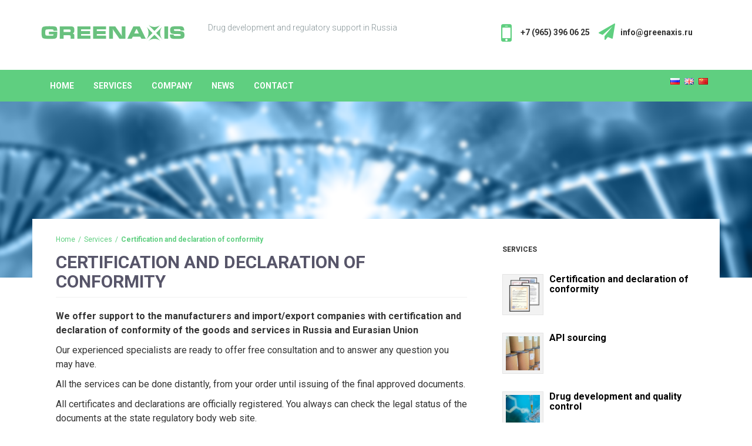

--- FILE ---
content_type: text/html; charset=UTF-8
request_url: http://greenaxis.ru/en/greenaxis_services/certification/
body_size: 24003
content:

<!DOCTYPE html>
<html lang="en-US" >
<head>
	<meta charset="UTF-8">
	<meta name="viewport" content="width=device-width, initial-scale=1">
	<link rel="shortcut icon" href="http://greenaxis.ru/wp-content/themes/greenaxis/theme/img/favicon.png" />
	<title>
		Certification and declaration of conformity  |  Greenaxis	</title>

	<link rel='dns-prefetch' href='//maps.googleapis.com' />
<link rel='dns-prefetch' href='//ajax.googleapis.com' />
<link rel='dns-prefetch' href='//s.w.org' />
		<script type="text/javascript">
			window._wpemojiSettings = {"baseUrl":"https:\/\/s.w.org\/images\/core\/emoji\/13.0.1\/72x72\/","ext":".png","svgUrl":"https:\/\/s.w.org\/images\/core\/emoji\/13.0.1\/svg\/","svgExt":".svg","source":{"concatemoji":"http:\/\/greenaxis.ru\/wp-includes\/js\/wp-emoji-release.min.js?ver=5.6.16"}};
			!function(e,a,t){var n,r,o,i=a.createElement("canvas"),p=i.getContext&&i.getContext("2d");function s(e,t){var a=String.fromCharCode;p.clearRect(0,0,i.width,i.height),p.fillText(a.apply(this,e),0,0);e=i.toDataURL();return p.clearRect(0,0,i.width,i.height),p.fillText(a.apply(this,t),0,0),e===i.toDataURL()}function c(e){var t=a.createElement("script");t.src=e,t.defer=t.type="text/javascript",a.getElementsByTagName("head")[0].appendChild(t)}for(o=Array("flag","emoji"),t.supports={everything:!0,everythingExceptFlag:!0},r=0;r<o.length;r++)t.supports[o[r]]=function(e){if(!p||!p.fillText)return!1;switch(p.textBaseline="top",p.font="600 32px Arial",e){case"flag":return s([127987,65039,8205,9895,65039],[127987,65039,8203,9895,65039])?!1:!s([55356,56826,55356,56819],[55356,56826,8203,55356,56819])&&!s([55356,57332,56128,56423,56128,56418,56128,56421,56128,56430,56128,56423,56128,56447],[55356,57332,8203,56128,56423,8203,56128,56418,8203,56128,56421,8203,56128,56430,8203,56128,56423,8203,56128,56447]);case"emoji":return!s([55357,56424,8205,55356,57212],[55357,56424,8203,55356,57212])}return!1}(o[r]),t.supports.everything=t.supports.everything&&t.supports[o[r]],"flag"!==o[r]&&(t.supports.everythingExceptFlag=t.supports.everythingExceptFlag&&t.supports[o[r]]);t.supports.everythingExceptFlag=t.supports.everythingExceptFlag&&!t.supports.flag,t.DOMReady=!1,t.readyCallback=function(){t.DOMReady=!0},t.supports.everything||(n=function(){t.readyCallback()},a.addEventListener?(a.addEventListener("DOMContentLoaded",n,!1),e.addEventListener("load",n,!1)):(e.attachEvent("onload",n),a.attachEvent("onreadystatechange",function(){"complete"===a.readyState&&t.readyCallback()})),(n=t.source||{}).concatemoji?c(n.concatemoji):n.wpemoji&&n.twemoji&&(c(n.twemoji),c(n.wpemoji)))}(window,document,window._wpemojiSettings);
		</script>
		<style type="text/css">
img.wp-smiley,
img.emoji {
	display: inline !important;
	border: none !important;
	box-shadow: none !important;
	height: 1em !important;
	width: 1em !important;
	margin: 0 .07em !important;
	vertical-align: -0.1em !important;
	background: none !important;
	padding: 0 !important;
}
</style>
	<link rel='stylesheet' id='wp-block-library-css'  href='http://greenaxis.ru/wp-includes/css/dist/block-library/style.min.css?ver=5.6.16' type='text/css' media='all' />
<link rel='stylesheet' id='contact-form-7-css'  href='http://greenaxis.ru/wp-content/plugins/contact-form-7/includes/css/styles.css?ver=5.3.2' type='text/css' media='all' />
<link rel='stylesheet' id='bootstrap-css'  href='http://greenaxis.ru/wp-content/themes/greenaxis/theme/css/bootstrap.css?ver=5.6.16' type='text/css' media='all' />
<link rel='stylesheet' id='styles-css'  href='http://greenaxis.ru/wp-content/themes/greenaxis/style.css?ver=5.6.16' type='text/css' media='all' />
<link rel='stylesheet' id='fontawesome-css'  href='http://greenaxis.ru/wp-content/themes/greenaxis/theme/css/font-awesome.min.css?ver=5.6.16' type='text/css' media='all' />
<script type='text/javascript' src='https://ajax.googleapis.com/ajax/libs/jquery/3.1.1/jquery.min.js?ver=5.6.16' id='jquery-js'></script>
<script type='text/javascript' src='https://maps.googleapis.com/maps/api/js?key=AIzaSyDauICAezAlrrkjznZVIS2ooO1jQAyJRXo&#038;sensor=false&#038;ver=5.6.16' id='gmap-js'></script>
<script type='text/javascript' src='http://greenaxis.ru/wp-content/themes/greenaxis/theme/js/jquery.backstretch.min.js?ver=5.6.16' id='backstrech-js'></script>
<link rel="https://api.w.org/" href="http://greenaxis.ru/en/wp-json/" /><link rel="canonical" href="http://greenaxis.ru/en/greenaxis_services/certification/" />
<link rel='shortlink' href='http://greenaxis.ru/en/?p=183' />
<link rel="alternate" type="application/json+oembed" href="http://greenaxis.ru/en/wp-json/oembed/1.0/embed?url=http%3A%2F%2Fgreenaxis.ru%2Fen%2Fgreenaxis_services%2Fcertification%2F" />
<link rel="alternate" type="text/xml+oembed" href="http://greenaxis.ru/en/wp-json/oembed/1.0/embed?url=http%3A%2F%2Fgreenaxis.ru%2Fen%2Fgreenaxis_services%2Fcertification%2F&#038;format=xml" />
<style type="text/css">
.qtranxs_flag_ru {background-image: url(http://greenaxis.ru/wp-content/plugins/qtranslate-x/flags/ru.png); background-repeat: no-repeat;}
.qtranxs_flag_en {background-image: url(http://greenaxis.ru/wp-content/plugins/qtranslate-x/flags/gb.png); background-repeat: no-repeat;}
.qtranxs_flag_zh {background-image: url(http://greenaxis.ru/wp-content/plugins/qtranslate-x/flags/cn.png); background-repeat: no-repeat;}
</style>
<link hreflang="ru" href="http://greenaxis.ru/ru/greenaxis_services/certification/" rel="alternate" />
<link hreflang="en" href="http://greenaxis.ru/en/greenaxis_services/certification/" rel="alternate" />
<link hreflang="zh" href="http://greenaxis.ru/zh/greenaxis_services/certification/" rel="alternate" />
<link hreflang="x-default" href="http://greenaxis.ru/greenaxis_services/certification/" rel="alternate" />
<meta name="generator" content="qTranslate-X 3.4.6.8" />
</head>

<body class="greenaxis_services-template-default single single-greenaxis_services postid-183">


<script>
	jQuery(document).ready(function($){
		$("section.slider").backstretch("http://greenaxis.ru/wp-content/uploads/2016/11/1.png");
	});
</script>

	
	<header>

		<!-- HEADER SECTION START -->
		<section class="header">
			<div class="container">

				<div class="row">

					<div id="logo" class="col-xs-12 col-sm-12 col-md-6 col-lg-7">
						<div class="row">
							<div class="col-xs-12 col-sm-12 col-md-5 col-lg-5">
								<a href="http://greenaxis.ru/en/">
									<img class="img-responsive" src="http://greenaxis.ru/wp-content/themes/greenaxis/theme/img/logo.svg"  />
								</a>
							</div>
							<div class="col-xs-12 col-sm-12 col-md-7 col-lg-7">
								<p class="description">Drug development and regulatory support in Russia<p>
							</div>
						</div>
					</div>

					<div id="contacts" class="col-xs-12 col-sm-12 col-md-6 col-lg-5">
						<ul>
							<li>
								<div class="row">
									<div class="col-xs-2 col-sm-2 col-md-2 col-lg-2">
										<i class="fa fa-mobile fa-3x"></i>
									</div>
									<div class="col-xs-10 col-sm-10 col-md-10 col-lg-10">
										<span class="value">+7 (965) 396 06 25</span>
									</div>
								</div>
							</li>
							<li>
								<div class="row">
									<div class="col-xs-2 col-sm-2 col-md-2 col-lg-2">
										<i class="fa fa-send fa-2x"></i>
									</div>
									<div class="col-xs-10 col-sm-10 col-md-10 col-lg-10">
										<span class="value">info@greenaxis.ru</span>
									</div>
								</div>	
							</li>
						</ul>
					</div>

				</div>

			</div>
		</section>
		<!-- HEADER SECTION END -->

		<!-- MENU SECTION START -->
		<section class="menu">
			<div class="container">

				<div class="row">
					<div id="menu" class="col-xs-12 col-sm-10 col-md-10 col-lg-10">
						<nav id="top-menu" class="top-menu "><ul id="menu-top-menu" class="menu"><li id="menu-item-34" class="menu-item menu-item-type-post_type menu-item-object-page menu-item-home menu-item-34"><a href="http://greenaxis.ru/en/">Home</a></li>
<li id="menu-item-37" class="menu-item menu-item-type-post_type menu-item-object-page menu-item-37"><a href="http://greenaxis.ru/en/services/">Services</a></li>
<li id="menu-item-36" class="menu-item menu-item-type-post_type menu-item-object-page menu-item-36"><a href="http://greenaxis.ru/en/company/">Company</a></li>
<li id="menu-item-42" class="menu-item menu-item-type-post_type menu-item-object-page menu-item-42"><a href="http://greenaxis.ru/en/news/">News</a></li>
<li id="menu-item-35" class="menu-item menu-item-type-post_type menu-item-object-page menu-item-35"><a href="http://greenaxis.ru/en/contact/">Contact</a></li>
</ul></nav>		
					</div>
					<div id="languages" class="col-xs-12 col-sm-2 col-md-2 col-lg-2">
						
<ul class="language-chooser language-chooser-image qtranxs_language_chooser" id="qtranslate-chooser">
<li class="lang-ru"><a href="http://greenaxis.ru/ru/greenaxis_services/certification/" hreflang="ru" title="Русский (ru)" class="qtranxs_image qtranxs_image_ru"><img src="http://greenaxis.ru/wp-content/plugins/qtranslate-x/flags/ru.png" alt="Русский (ru)" /><span style="display:none">Русский</span></a></li>
<li class="lang-en active"><a href="http://greenaxis.ru/en/greenaxis_services/certification/" hreflang="en" title="English (en)" class="qtranxs_image qtranxs_image_en"><img src="http://greenaxis.ru/wp-content/plugins/qtranslate-x/flags/gb.png" alt="English (en)" /><span style="display:none">English</span></a></li>
<li class="lang-zh"><a href="http://greenaxis.ru/zh/greenaxis_services/certification/" hreflang="zh" title="中文 (zh)" class="qtranxs_image qtranxs_image_zh"><img src="http://greenaxis.ru/wp-content/plugins/qtranslate-x/flags/cn.png" alt="中文 (zh)" /><span style="display:none">中文</span></a></li>
</ul><div class="qtranxs_widget_end"></div>
					</div>
				</div>

			</div>
		</section>
		<!-- MENU SECTION END -->

		<!-- SLIDER SECTION START -->
		<section class="slider">
			<div class="container">
				<!--
				<div class="row">
					<section id="main-heading" class="col-xs-12 col-lg-12" style="padding:0;">
						<div id="page-title"><h1></h1></div>
						<div id="page-breadcrumbs"></div>
					</section>
				</div>
				-->
			</div>
		</section>
		<!-- SLIDER SECTION END -->

	</header>



	<div class="container main">
		<div class="row">

		<main id="main" class="col-xs-12 col-sm-12 col-md-8 col-lg-8" role="main">
		
<article id="post-183" class="post-183 greenaxis_services type-greenaxis_services status-publish has-post-thumbnail hentry">

	<div class="heading">
	<div id="page-breadcrumbs"><ul id="breadcrumbs" class="breadcrumbs"><li class="item-home"><a class="bread-link bread-home" href="http://greenaxis.ru/en" title="Home">Home</a></li><li class="separator separator-home"> / </li><li class="item-cat item-custom-post-type-greenaxis_services"><a class="bread-cat bread-custom-post-type-greenaxis_services" href="http://greenaxis.ru/en/greenaxis_services/" title="Services">Services</a></li><li class="separator"> / </li><li class="item-current item-183"><strong class="bread-current bread-183" title="Certification and declaration of conformity">Certification and declaration of conformity</strong></li></ul></div>
	<h2 class="entry-title">Certification and declaration of conformity</h2>	</div>
	
	<p><strong>We offer support to the manufacturers and import/export companies with certification and declaration of conformity of the goods and services in Russia and Eurasian Union</strong></p>
<p>Our experienced specialists are ready to offer free consultation and to answer any question you may have.</p>
<p>All the services can be done distantly, from your order until issuing of the final approved documents.</p>
<p>All certificates and declarations are officially registered. You always can check the legal status of the documents at the state regulatory body web site.</p>
<p>We established close cooperation with the accredited certification organs and laboratories which enables us to perform these services at the shortest timelines and attractive price.</p>
<div class="node node37 widget widget-imagedtext"></div>
<div class="node node40 widget widget-imagedtext">
<div class="wrapper1">
<div class="wrapper2">
<div class="tbl middle"></div>
<div>
<hr />
<p><strong>We can offer prompt issue of:</strong></p>
</div>
<ul>
<li>Certificate/declaration of conformity for Eurasian Union</li>
<li>Certificate of conformity GOST R</li>
<li>State registration certificate</li>
<li>Technical file</li>
<li>Explosion proof certificate</li>
<li>Certificate of confomity ISO 9001, ISO 14001, ISO22000, OHSAS 18001 and others</li>
<li>Other conformity documents on request</li>
</ul>
<div>Questions? We are glad to answer!</div>
<div> <div role="form" class="wpcf7" id="wpcf7-f68-p183-o1" lang="ru-RU" dir="ltr">
<div class="screen-reader-response"><p role="status" aria-live="polite" aria-atomic="true"></p> <ul></ul></div>
<form action="/en/greenaxis_services/certification/#wpcf7-f68-p183-o1" method="post" class="wpcf7-form init" novalidate="novalidate" data-status="init">
<div style="display: none;">
<input type="hidden" name="_wpcf7" value="68" />
<input type="hidden" name="_wpcf7_version" value="5.3.2" />
<input type="hidden" name="_wpcf7_locale" value="ru_RU" />
<input type="hidden" name="_wpcf7_unit_tag" value="wpcf7-f68-p183-o1" />
<input type="hidden" name="_wpcf7_container_post" value="183" />
<input type="hidden" name="_wpcf7_posted_data_hash" value="" />
</div>
<p><label> Ваше имя <span style="color:red">*</span><br />
    <span class="wpcf7-form-control-wrap your-name"><input type="text" name="your-name" value="" size="40" class="wpcf7-form-control wpcf7-text wpcf7-validates-as-required" aria-required="true" aria-invalid="false" /></span> </label></p>
<p><label> Ваш e-mail <span style="color:red">*</span><br />
    <span class="wpcf7-form-control-wrap your-email"><input type="email" name="your-email" value="" size="40" class="wpcf7-form-control wpcf7-text wpcf7-email wpcf7-validates-as-required wpcf7-validates-as-email" aria-required="true" aria-invalid="false" /></span> </label></p>
<p><label> Тема<br />
    <span class="wpcf7-form-control-wrap your-subject"><input type="text" name="your-subject" value="" size="40" class="wpcf7-form-control wpcf7-text" aria-invalid="false" /></span> </label></p>
<p><label> Сообщение<br />
    <span class="wpcf7-form-control-wrap your-message"><textarea name="your-message" cols="40" rows="10" class="wpcf7-form-control wpcf7-textarea" aria-invalid="false"></textarea></span> </label></p>
<p><input type="submit" value="Отправить" class="wpcf7-form-control wpcf7-submit" /></p>
<div class="wpcf7-response-output" aria-hidden="true"></div></form></div></div>
<div>Certification department: cert@greenaxis.ru</div>
<div></div>
</div>
</div>
</div>
	

</article>

		</main><!-- .site-main -->

		<aside id="sidebar" class="col-xs-12 col-sm-12 col-md-4 col-lg-4">
			
        		
		
			<div class="title">Services</div>				<section class="widget-services">
					<ul>
					
											
                        <li class="row"> 
                            
                            
                            <div class="image col-xs-2 col-sm-1 col-md-3 col-lg-2">
                                <a href="http://greenaxis.ru/en/greenaxis_services/certification/">
                                        <img width="70" height="70" src="http://greenaxis.ru/wp-content/uploads/2018/03/52ee7d555b5b2420bfe5f1597eb631b4-150x150.png" class="attachment-70x70 size-70x70 wp-post-image" alt="" loading="lazy" srcset="http://greenaxis.ru/wp-content/uploads/2018/03/52ee7d555b5b2420bfe5f1597eb631b4-150x150.png 150w, http://greenaxis.ru/wp-content/uploads/2018/03/52ee7d555b5b2420bfe5f1597eb631b4-300x294.png 300w, http://greenaxis.ru/wp-content/uploads/2018/03/52ee7d555b5b2420bfe5f1597eb631b4.png 390w" sizes="(max-width: 70px) 100vw, 70px" />                                </a>    
                            </div>

                                                        
                            <div class="link col-xs-10 col-sm-11 col-md-9 col-lg-10">
                            
                                <h4><a href="http://greenaxis.ru/en/greenaxis_services/certification/">Certification and declaration of conformity</a></h4>
                            
                            </div>

                            </li>
			
										
                        <li class="row"> 
                            
                            
                            <div class="image col-xs-2 col-sm-1 col-md-3 col-lg-2">
                                <a href="http://greenaxis.ru/en/greenaxis_services/%d0%bf%d0%be%d0%b4%d0%b1%d0%be%d1%80-%d0%b8-%d0%be%d1%80%d0%b3%d0%b0%d0%bd%d0%b8%d0%b7%d0%b0%d1%86%d0%b8%d1%8f-%d0%bf%d0%be%d1%81%d1%82%d0%b0%d0%b2%d0%be%d0%ba-%d1%84%d0%b0%d1%80%d0%bc%d0%b0%d1%86/">
                                        <img width="70" height="70" src="http://greenaxis.ru/wp-content/uploads/2016/10/4-150x150.jpg" class="attachment-70x70 size-70x70 wp-post-image" alt="" loading="lazy" />                                </a>    
                            </div>

                                                        
                            <div class="link col-xs-10 col-sm-11 col-md-9 col-lg-10">
                            
                                <h4><a href="http://greenaxis.ru/en/greenaxis_services/%d0%bf%d0%be%d0%b4%d0%b1%d0%be%d1%80-%d0%b8-%d0%be%d1%80%d0%b3%d0%b0%d0%bd%d0%b8%d0%b7%d0%b0%d1%86%d0%b8%d1%8f-%d0%bf%d0%be%d1%81%d1%82%d0%b0%d0%b2%d0%be%d0%ba-%d1%84%d0%b0%d1%80%d0%bc%d0%b0%d1%86/">API sourcing</a></h4>
                            
                            </div>

                            </li>
			
										
                        <li class="row"> 
                            
                            
                            <div class="image col-xs-2 col-sm-1 col-md-3 col-lg-2">
                                <a href="http://greenaxis.ru/en/greenaxis_services/%d1%80%d0%b0%d0%b7%d1%80%d0%b0%d0%b1%d0%be%d1%82%d0%ba%d0%b0-%d0%bb%d0%b5%d0%ba%d0%b0%d1%80%d1%81%d1%82%d0%b2%d0%b5%d0%bd%d0%bd%d1%8b%d1%85-%d0%bf%d1%80%d0%b5%d0%bf%d0%b0%d1%80%d0%b0%d1%82%d0%be%d0%b2/">
                                        <img width="70" height="70" src="http://greenaxis.ru/wp-content/uploads/2016/10/full_yjTKun62-150x150.png" class="attachment-70x70 size-70x70 wp-post-image" alt="" loading="lazy" />                                </a>    
                            </div>

                                                        
                            <div class="link col-xs-10 col-sm-11 col-md-9 col-lg-10">
                            
                                <h4><a href="http://greenaxis.ru/en/greenaxis_services/%d1%80%d0%b0%d0%b7%d1%80%d0%b0%d0%b1%d0%be%d1%82%d0%ba%d0%b0-%d0%bb%d0%b5%d0%ba%d0%b0%d1%80%d1%81%d1%82%d0%b2%d0%b5%d0%bd%d0%bd%d1%8b%d1%85-%d0%bf%d1%80%d0%b5%d0%bf%d0%b0%d1%80%d0%b0%d1%82%d0%be%d0%b2/">Drug development and quality control</a></h4>
                            
                            </div>

                            </li>
			
										
                        <li class="row"> 
                            
                            
                            <div class="image col-xs-2 col-sm-1 col-md-3 col-lg-2">
                                <a href="http://greenaxis.ru/en/greenaxis_services/%d0%b3%d0%be%d1%81%d1%83%d0%b4%d0%b0%d1%80%d1%81%d1%82%d0%b2%d0%b5%d0%bd%d0%bd%d0%b0%d1%8f-%d1%80%d0%b5%d0%b3%d0%b8%d1%81%d1%82%d1%80%d0%b0%d1%86%d0%b8%d1%8f-%d0%bb%d0%b5%d0%ba%d0%b0%d1%80%d1%81%d1%82/">
                                        <img width="70" height="70" src="http://greenaxis.ru/wp-content/uploads/2016/10/full_iAiI4bC1-150x150.png" class="attachment-70x70 size-70x70 wp-post-image" alt="" loading="lazy" />                                </a>    
                            </div>

                                                        
                            <div class="link col-xs-10 col-sm-11 col-md-9 col-lg-10">
                            
                                <h4><a href="http://greenaxis.ru/en/greenaxis_services/%d0%b3%d0%be%d1%81%d1%83%d0%b4%d0%b0%d1%80%d1%81%d1%82%d0%b2%d0%b5%d0%bd%d0%bd%d0%b0%d1%8f-%d1%80%d0%b5%d0%b3%d0%b8%d1%81%d1%82%d1%80%d0%b0%d1%86%d0%b8%d1%8f-%d0%bb%d0%b5%d0%ba%d0%b0%d1%80%d1%81%d1%82/">State registration of drug products and medical devices</a></h4>
                            
                            </div>

                            </li>
			
										
                        <li class="row"> 
                            
                            
                            <div class="image col-xs-2 col-sm-1 col-md-3 col-lg-2">
                                <a href="http://greenaxis.ru/en/greenaxis_services/%d1%81%d0%be%d0%bf%d1%80%d0%be%d0%b2%d0%be%d0%b6%d0%b4%d0%b5%d0%bd%d0%b8%d0%b5-%d0%ba%d0%bb%d0%b8%d0%bd%d0%b8%d1%87%d0%b5%d1%81%d0%ba%d0%b8%d1%85-%d0%b8-%d0%b4%d0%be%d0%ba%d0%bb%d0%b8%d0%bd%d0%b8/">
                                        <img width="70" height="70" src="http://greenaxis.ru/wp-content/uploads/2016/10/full_g2HbiGg1-150x150.png" class="attachment-70x70 size-70x70 wp-post-image" alt="" loading="lazy" />                                </a>    
                            </div>

                                                        
                            <div class="link col-xs-10 col-sm-11 col-md-9 col-lg-10">
                            
                                <h4><a href="http://greenaxis.ru/en/greenaxis_services/%d1%81%d0%be%d0%bf%d1%80%d0%be%d0%b2%d0%be%d0%b6%d0%b4%d0%b5%d0%bd%d0%b8%d0%b5-%d0%ba%d0%bb%d0%b8%d0%bd%d0%b8%d1%87%d0%b5%d1%81%d0%ba%d0%b8%d1%85-%d0%b8-%d0%b4%d0%be%d0%ba%d0%bb%d0%b8%d0%bd%d0%b8/">Non-clinical and clinical trials organization</a></h4>
                            
                            </div>

                            </li>
			
								
				</ul>
				</section>
			
                    		</aside>


</div><!-- .row -->
	</div><!-- .container-non-responsive -->





	<footer>

		<section class="footer-menu">
			<div class="container">

				<div class="row">
					<div class="col-xs-12 col-sm-12 col-md-12 col-lg-12">			
						<nav id="footer-menu" class="footer-menu "><ul id="menu-top-menu-1" class="menu"><li class="menu-item menu-item-type-post_type menu-item-object-page menu-item-home menu-item-34"><a href="http://greenaxis.ru/en/">Home</a></li>
<li class="menu-item menu-item-type-post_type menu-item-object-page menu-item-37"><a href="http://greenaxis.ru/en/services/">Services</a></li>
<li class="menu-item menu-item-type-post_type menu-item-object-page menu-item-36"><a href="http://greenaxis.ru/en/company/">Company</a></li>
<li class="menu-item menu-item-type-post_type menu-item-object-page menu-item-42"><a href="http://greenaxis.ru/en/news/">News</a></li>
<li class="menu-item menu-item-type-post_type menu-item-object-page menu-item-35"><a href="http://greenaxis.ru/en/contact/">Contact</a></li>
</ul></nav>		
					</div>
				</div>

			</div>
		</section>

		<section class="footer-copyright">
			<div class="container">

				<div class="row">
					<div class="col-xs-12 col-sm-12 col-md-12 col-lg-12">
						Copyright © Greenaxis 2026					</div>
				</div>

			</div>
		</section>
		
	</footer><!-- .site-footer -->


<script type='text/javascript' id='contact-form-7-js-extra'>
/* <![CDATA[ */
var wpcf7 = {"apiSettings":{"root":"http:\/\/greenaxis.ru\/en\/wp-json\/contact-form-7\/v1","namespace":"contact-form-7\/v1"}};
/* ]]> */
</script>
<script type='text/javascript' src='http://greenaxis.ru/wp-content/plugins/contact-form-7/includes/js/scripts.js?ver=5.3.2' id='contact-form-7-js'></script>
<script type='text/javascript' src='http://greenaxis.ru/wp-includes/js/wp-embed.min.js?ver=5.6.16' id='wp-embed-js'></script>

</body>
</html>


--- FILE ---
content_type: text/css
request_url: http://greenaxis.ru/wp-content/themes/greenaxis/style.css?ver=5.6.16
body_size: 21137
content:
/*
Theme Name: Greenaxis
Author: Anton Korda
Description: Greenaxis theme developed by Anton Korda.
Version: 0.1
Text Domain: greenaxis
*/

@import url('https://fonts.googleapis.com/css?family=Roboto:300,400,700');













/*! normalize.css v7.0.0 | MIT License | github.com/necolas/normalize.css */


html {
  line-height: 1.15; /* 1 */
  -ms-text-size-adjust: 100%; /* 2 */
  -webkit-text-size-adjust: 100%; /* 2 */
}

body {
  margin: 0;
}

article,
aside,
footer,
header,
nav,
section {
  display: block;
}

h1 {
  font-size: 2em;
  margin: 0.67em 0;
}

figcaption,
figure,
main { /* 1 */
  display: block;
}

figure {
  margin: 1em 40px;
}

hr {
  box-sizing: content-box; /* 1 */
  height: 0; /* 1 */
  overflow: visible; /* 2 */
}

pre {
  font-family: monospace, monospace; /* 1 */
  font-size: 1em; /* 2 */
}

a {
  background-color: transparent; /* 1 */
  -webkit-text-decoration-skip: objects; /* 2 */
}

abbr[title] {
  border-bottom: none; /* 1 */
  text-decoration: underline; /* 2 */
  text-decoration: underline dotted; /* 2 */
}

b,
strong {
  font-weight: inherit;
}

b,
strong {
  font-weight: bolder;
}

code,
kbd,
samp {
  font-family: monospace, monospace; /* 1 */
  font-size: 1em; /* 2 */
}

dfn {
  font-style: italic;
}

mark {
  background-color: #ff0;
  color: #000;
}

small {
  font-size: 80%;
}

sub,
sup {
  font-size: 75%;
  line-height: 0;
  position: relative;
  vertical-align: baseline;
}

sub {
  bottom: -0.25em;
}

sup {
  top: -0.5em;
}

audio,
video {
  display: inline-block;
}

audio:not([controls]) {
  display: none;
  height: 0;
}

img {
  border-style: none;
}

svg:not(:root) {
  overflow: hidden;
}

button,
input,
optgroup,
select,
textarea {
  font-family: sans-serif; /* 1 */
  font-size: 100%; /* 1 */
  line-height: 1.15; /* 1 */
  margin: 0; /* 2 */
}

button,
input { /* 1 */
  overflow: visible;
}

button,
select { /* 1 */
  text-transform: none;
}

button,
html [type="button"], /* 1 */
[type="reset"],
[type="submit"] {
  -webkit-appearance: button; /* 2 */
}

button::-moz-focus-inner,
[type="button"]::-moz-focus-inner,
[type="reset"]::-moz-focus-inner,
[type="submit"]::-moz-focus-inner {
  border-style: none;
  padding: 0;
}

button:-moz-focusring,
[type="button"]:-moz-focusring,
[type="reset"]:-moz-focusring,
[type="submit"]:-moz-focusring {
  outline: 1px dotted ButtonText;
}

fieldset {
  padding: 0.35em 0.75em 0.625em;
}

legend {
  box-sizing: border-box; /* 1 */
  color: inherit; /* 2 */
  display: table; /* 1 */
  max-width: 100%; /* 1 */
  padding: 0; /* 3 */
  white-space: normal; /* 1 */
}

progress {
  display: inline-block; /* 1 */
  vertical-align: baseline; /* 2 */
}

textarea {
  overflow: auto;
}

[type="checkbox"],
[type="radio"] {
  box-sizing: border-box; /* 1 */
  padding: 0; /* 2 */
}

[type="number"]::-webkit-inner-spin-button,
[type="number"]::-webkit-outer-spin-button {
  height: auto;
}

[type="search"] {
  -webkit-appearance: textfield; /* 1 */
  outline-offset: -2px; /* 2 */
}

[type="search"]::-webkit-search-cancel-button,
[type="search"]::-webkit-search-decoration {
  -webkit-appearance: none;
}

::-webkit-file-upload-button {
  -webkit-appearance: button; /* 1 */
  font: inherit; /* 2 */
}

details, /* 1 */
menu {
  display: block;
}

summary {
  display: list-item;
}

canvas {
  display: inline-block;
}

template {
  display: none;
}

[hidden] {
  display: none;
}




































article.post.news a,
article.post.service a{
	display: block;
	-webkit-transition: all .3s;
	transition: all .3s;
	padding: 20px 20px 20px 40px;
	border:1px solid rgba(0,0,0,0);
}
article.post.news a:hover,
article.post.service a:hover{
	background: rgba(0,0,0,0.1);
	border:1px solid rgba(0,0,0,0.1);
	text-decoration: none;
}

article.post.news a p{
	color: #333;
}
article.post.news a{
	padding: 20px 20px 20px 20px;
}
article.post.news a div.link{
	padding: 20px;
}
article.post.news a div.image{
	padding-left: 20px;
}

section#main-heading{
	  display: flex;
  flex-direction: column;
  justify-content: center;
  height: 350px;
}

h2{
	color: #575569;
	margin: 0 0 0 0;
	padding: 0 0 10px 0;
}


h2.entry-title{
	text-transform: uppercase;
	font-weight: 700;
}

body{
	font-size: 14px;
	font-family: 'Roboto', sans-serif;
	line-height: 24px
}

header{
	position: relative;

	
}

section.header{
	margin-top: 20px;
	margin-bottom: 20px;
}

section.slider{
	height: 300px;
}

footer{
	position: relative;
	background: #1a1924;
	color: #333147;
	padding: 30px 0 0px 0;
}

div.page-title{
	height: 350px;
	position: relative;
}



div.container{
	position: relative;
	
}

div.wrap{
	width: 1170px;
}

body.home main#main{
	padding-top: 20px;
}

main#main{
	font-size: 16px;
	padding: 0px 40px 0 40px;
}

div.main{
	background: white;
	margin-top: -100px;
	padding-top: 20px;
	padding-bottom: 70px;

	/*
	background: #5cba47; 
	margin-bottom: -100px;
	background: white;*/
}

div.main article ul{
	list-style-type: disc;
}

div.header{
	background: white;
	padding: 0px 0 0 0;
}

div.services{
	background: #e9e9eb;
}

div.news{
	background: #5fcf80;
}

article.page{
	padding: 0px;
}


aside#sidebar{
	 
}



div.top{
	margin-top: 20px;
	margin-bottom: 20px;
}

div#logo{
	margin-top:15px;
}

div#logo a{
	display: inline-block;
}

div#contacts ul li{list-style-type: none; display: table-cell; margin-right: 5px; vertical-align: middle;}
div#contacts ul li div{text-align: left;}
div#contacts ul li > div > div{height: 40px;}
div#contacts ul{
	float:right;
	display: table;
	margin-top: 15px;
	margin-right:0;
	margin-left:0;
	padding:0;
}

div#contacts i{
	color: #5fcf80;
}

i.fa-send{margin: 5px 10px 0 0 ;}

div#contacts span.title{
	color: #869497;
	font-weight: 300;
}

div#contacts span.value{
	font-weight: bold;
	display: inline-block;
	height: inherit;
	line-height: 40px;
	
}

p.description{
	color: #869497;
	font-weight: 300;
}

div#page-title{
	
	text-align: center;
}

div#page-title h1{
	font-size: 50px; 
	color: white;
	padding:0px 20px 0 20px; 
	display: inline-block; 
	background: rgba(0,0,0,0.7);
	line-height: 1.3;
}



/*=================================================================================================================
//Widgets
//=================================================================================================================*/

div.image img{
	padding: 5px;
	background: #f2f2f2;
	border: 1px solid #e4e4e4;
}

div.image a:hover img{
	padding: 5px;
	background: #5fcf80;
	border: 1px solid #59c178;
	-webkit-transition: all .3s; 
    transition: all .3s;
}

div.image{
	margin:0;padding:0;
}

div.link h4 a{
	margin:0;padding:0;
	color: black;
	font-size: 16px;
	font-weight: 700;
}

span.date,
div.date{
	margin-left: 20px;
	font-size: 12px;
	color: white;
	display: inline-block;
	background: #5fcf80;
	padding: 2px 8px 2px 8px;
	font-weight: 300;
	-webkit-border-radius: 20px; 
    -moz-border-radius: 20px; 
  	border-radius: 20px; 
}

span.postDate{padding: 0;}

section.widget-posts ul,
section.widget-services ul {
	padding: 0;
	margin: 0;
}

section.widget-posts ul li,
section.widget-services ul li{
	list-style-type: none;
	margin:0 0 10px 0;
	padding: 0;
}

section.widget-posts ul li a,
section.widget-services ul li a{
	display: block;
	padding: 10px 20px 10px 20px;
	margin:0;
	
	-webkit-transition: all .5s; 
    transition: all .5s;
}

section.widget-posts ul li h4,
section.widget-services ul li h4{
	margin:0;
	
}

section.widget-posts ul li a:hover,
section.widget-services ul li a:hover{
	text-decoration: underline;
	
	
}

aside#sidebar,
main article{
	padding: 0px;
}

aside#sidebar div.title{
	padding: 20px;
	
	text-transform: uppercase;
	font-weight: bold;
	font-size: 12px;
}

aside#sidebar div.title span.all{
	display:block;
	padding: 10px;
	
	background: black;
	float: right;
}


/*=================================================================================================================
//Top menu
//=================================================================================================================*/
section.menu{
	background: #5fcf80;padding:0;
}

nav#top-menu{
	margin:0;
	padding:0;
}

nav#top-menu ul{
	margin: 0px 0 0 0;
	padding: 0;
}

nav#top-menu ul li{
	list-style-type: none;
	display: inline-block;
	margin:0;
	padding:0;
}

nav#top-menu ul li:last-child{
	margin-right: 0px;
}

nav#top-menu ul li a{
	color: #fff;
	font-weight: bold;
	font-size: 14px;
	text-transform: uppercase;
	padding: 15px 15px 15px 15px;
	display:inline-block;
	margin:0;
	    -webkit-transition: all .3s; 
    transition: all .3s;

}

nav#top-menu ul li a:hover{
	background: #59c178;
	text-decoration: none;
}

nav#top-menu ul li.current-menu-item a{
	background: #59c178;
}


/*=================================================================================================================
//Breadcrumbs
//=================================================================================================================*/

#breadcrumbs{
    list-style:none;
    margin:0px 0;
    padding:3px 10px 3px 0px;
    overflow:hidden;
    display:inline-block;
}
  
#breadcrumbs li{
	font-size: 12px;
    display:inline-block;
    vertical-align:middle;
    margin-right:15px;
}
  
#breadcrumbs .separator{
    font-size:12px;
    font-weight:normal;
    color:#ccc;
}

div#page-breadcrumbs ul#breadcrumbs li a{
	color: #5fcf80;
}

div#page-breadcrumbs ul#breadcrumbs li{
	color: #5fcf80;
	margin:0 5px 0 0 ;
}




/*=================================================================================================================
//Languages
//=================================================================================================================*/
div#languages{
	background: #5fcf80;
	height: inherit;
	text-align: right;

}

ul#qtranslate-chooser li{
	list-style-type: none;
	display: inline-block;
	margin: 0 5px 5px 0;
}

ul#qtranslate-chooser li a{
	display: inline-block;
	padding: 7px 0 7px 0;
}

div.qtranxs_widget_end{
	display:none;
}

/*=================================================================================================================
//Footer menu
//=================================================================================================================*/
nav#footer-menu{
	margin-bottom: 35px;
	text-align: center;

}


nav#footer-menu ul li{
	list-style-type: none;
	display: inline-block;
	text-transform: uppercase;
	font-weight: bold;
}

nav#footer-menu ul li.current-menu-item a{
	background: #0f0e14;
}


nav#footer-menu ul li a{
text-decoration: none;
color: #575569;
padding: 5px 10px 5px 10px;
    -webkit-transition: all .3s; 
    transition: all .3s;
}

nav#footer-menu ul li a:hover{
background: #0f0e14;
}


section.footer-copyright{
	background: #0f0e14;
	text-align: center;
	padding:20px;
}


/*=================================================================================================================
//Pagination
//=================================================================================================================*/
div.emm-paginate{
	margin-top: 50px;
	text-align: center;
}

div.emm-paginate a{
	display: inline-block;
	background: #5fcf80;
	color: white;
	font-weight: bold;
	font-size: 16px;
	text-transform: uppercase;
	padding: 15px 20px 15px 20px;
	-webkit-transition: all .3s; 
    transition: all .3s;
}

div.emm-paginate a:hover{
	background: #59c178;
	text-decoration: none;
}

div.emm-paginate span.emm-current{
	display: inline-block;
	background: #5fcf80;
	color: white;
	font-weight: bold;
	font-size: 16px;
	text-transform: uppercase;
	padding: 15px 20px 15px 20px;
	background: #59c178;
}



/*=================================================================================================================
//News section
//=================================================================================================================*/

main#main article.post{
	padding: 20px 0 20px 0;
	border-bottom: 1px solid #f2f2f2;
}

main#main article.post.news,
main#main article.post.service{
	padding: 0px 0 0px 0;
}

main#main article.post h2 a{
	color: #575569;
}

main#main article.post img{
	padding: 5px;
	background: #f2f2f2;
	border: 1px solid #e4e4e4;
}

main#main article.post a:hover img{
	padding: 5px;
	background: #5fcf80;
	border: 1px solid #59c178;
	-webkit-transition: all .3s; 
    transition: all .3s;
}

/*=================================================================================================================
//Contact form
//=================================================================================================================*/
.wpcf7-form-control,
.wpcf7 label,
.wpcf7-form-control-wrap,
.wpcf7-form{width:100%;}
.wpcf7 input[type="text"],
.wpcf7 input[type="email"],
.wpcf7 textarea
{
    background-color: #fff;
    border: 5px solid #f2f2f2;
    color: #000;
    width:100%;
    padding: 5px;
    -webkit-transition: all .3s; 
    transition: all .3s;
}


.wpcf7 input[type="text"]:focus,
.wpcf7 input[type="email"]:focus,
.wpcf7 textarea:focus
{
    border: 5px solid #5fcf80;
}


.wpcf7 input[type="submit"],
.wpcf7 input[type="button"] { 
	background: #5fcf80;
	text-align:center;
	text-transform:uppercase;
	color: white;
	border:none;
	padding: 15px;
	font-weight: bold;
	-webkit-transition: all .3s; 
    transition: all .3s;
    width:100%;
}

.wpcf7 input[type="submit"]:hover,
.wpcf7 input[type="button"]:hover{
	background: #59c178;
}



div.main article ul{
	list-style-type: disc;
}

div.heading h2{
	display: inline-block;
}


div.heading{
	border-bottom: 1px solid #f2f2f2;
	margin-bottom: 20px;
}

div.heading span.date{
	margin-bottom: 20px;
	margin-left: 5px;
}


table{
	border: 5px solid #f2f2f2;
}

table thead tr{
	background: #f2f2f2;
}

table thead tr th{
	padding: 10px;
	text-align: left;
}

table tr{
	border: 1px solid #f2f2f2;
	-webkit-transition: all .3s; 
    transition: all .3s;
}

table tr:hover{
	background: #f2f2f2;

}

table tr td{
	padding: 10px;
}



	div.textwidget{
		margin: 0 0px 0 20px;
	}

	div.textwidget textarea{
		height: 100px;
	}


	.clearfix:after {
		content: "";
		display: table;
		clear: both;
	}

	table#prefooter{
		width:100%;
		/*margin-top: 150px;*/
		table-layout: fixed;
		border:0;
	}

	table#prefooter tr{
		border:0;
	}

	table#prefooter tr td{
		vertical-align: baseline;
	}

	table#prefooter tr td div.title{
		margin-left: 20px;
		padding-right: 20px;
		padding-bottom: 10px;
	}

	table#prefooter td > div{
		max-width: 585px;padding: 0 20px 0 30px;
	}

	table#prefooter td#prefooter-services{
		background: #5FCF80 url('theme/img/check.svg') no-repeat 120% 380%; 
		text-align: left;
padding: 0px 0 0 0;
	}

	table#prefooter td#prefooter-services div.title{
		border-bottom: 3px solid rgba(255,255,255,0.2);
	}

	table#prefooter td#prefooter-contact div.title{
		border-bottom: 3px solid #e8e8e8;
	}

	table#prefooter td#prefooter-services > div{
		margin-top:0; padding-top:0;
		float: right;
	}

	table#prefooter td#prefooter-contact{
		padding: 0px 0 0 0;
		background: #f2f2f2;
	}

	table#prefooter td div.title{
		padding-top: 20px;
		text-transform: uppercase;
		font-size: 12px;
		margin-bottom: 20px;
		font-weight: bold;
	}

	table#prefooter td#prefooter-services div.title{
		/*margin-top: -35px;*/
		color: white;
	}

	.wpcf7-form-control,
	.wpcf7 label,
	.wpcf7-form-control-wrap,
	.wpcf7-form{width:100%;}
	.wpcf7 input[type="text"],
	.wpcf7 input[type="email"],
	.wpcf7 textarea{
    	border: 5px solid #e8e8e8;
    }

	div.services-shortcode h4 a{
		font-weight: bold;
		color: white;


	}

	div.services-shortcode h4{
		margin:0;
		padding: 15px 0 15px 0;
		border-top: 1px solid rgba(255,255,255,0.2);
		border-bottom: 1px solid rgba(0,0,0,0.07);
	}

	div.services-shortcode h4:first-child{
		border-top: 0px;
	}

	div.services-shortcode h4:last-child{
		border-bottom: 0px;
	}
	
	/*
	body.home div.main{
		margin-bottom: -300px;
	}

	body.home table#prefooter tr td{
		padding-top: 120px;
	}
	*/




div.contact-shortcodes{
	padding-top: 20px;
	padding-bottom: 20px;
	border-bottom: 1px solid #f2f2f2;
	margin-bottom:50px;
}

div.contact-shortcode div.title{
	color: #869497;
	font-weight: 300;
}

div.contact-shortcode div.value{
font-weight: bold;
}




		    .is-table-row {

        display: table;
        width: 100%;
    }
    .is-table-row [class*="col-"] {
        float: none;
        display: table-cell;
        vertical-align: middle;
    }



 

	/* Large desktops and laptops */

	@media (min-width: 1200px) {

	}



	/* Landscape tablets and medium desktops */

	@media (min-width: 992px) and (max-width: 1169px) {

		/* Content */
		article.post.service a div h2{font-size:26px;}
		article.post.service a div.link{padding-left:20px;}
		/* News */
		article.post.news a div.link{padding-left:40px;}
		/* Breadcrumps */
		div#page-breadcrumbs{margin: 0 20px 0 20px;}
		/* Slider */
		div#page-title{margin: 0 20px 0 20px;}
	}



	/* Portrait tablets and small desktops */

	@media (min-width: 768px) and (max-width: 991px) {

		/* Header */	
		div#logo{text-align: center;}
		p.description{text-align: center;}
		div#contacts ul{text-align: center;}
		p.description{text-align: center;}

		/* Slider */
		div#page-title{margin: 0 20px 0 20px;}

		/* Breadcrumps */
		div#page-breadcrumbs{margin: 0 20px 0 20px;}
		
		/* Content */
		article.post.service a div.image{display: block;}
		article.post.service a div h2{font-size:24px;}
		article.post.service a div.link{padding-left:0px;}	

		/* Sidebar */
		aside#sidebar{margin-top: 50px;}
	}



	/* Landscape phones and portrait tablets */

	@media (max-width: 767px) {

	

		/* Header */	
		
		div#contacts ul{text-align: center;}
		p.description{text-align: center;}
		div#logo{text-align: center;}
		nav#top-menu ul{display: block;margin-top:20px;background:rgba(0,0,0,0.05); padding:3px;}
		nav#top-menu ul li{display: block; border:1px solid rgba(0,0,0,0.05); margin-bottom:3px;}
		nav#top-menu ul li a{display: block; text-align: center;}
		nav#top-menu ul li.current-menu-item a{background: rgba(0,0,0,0.1);}
		ul#qtranslate-chooser{display: block; text-align: center;}

		/* Slider */
		div#page-title{margin: 0 20px 0 20px;}
		div#page-title h1{font-size: 28px;}

		/* Breadcrumps */
		div#page-breadcrumbs{margin: 0 20px 0 20px;}

		/* Footer */

		nav#footer-menu ul{display: block;margin-top:20px;background:rgba(0,0,0,0.05); padding:3px;}
		nav#footer-menu ul li{display: block; border:1px solid rgba(0,0,0,0.05); margin-bottom:3px;}
		nav#footer-menu ul li a{display: block; text-align: center;}
		nav#footer-menu ul li.current-menu-item a{background: rgba(0,0,0,0.1);}

		/* Content */
		article.post.service a div h2{font-size:22px;}

		/* Shortcode */
		div.col-xs-4{width:100%; float:none;}

		/* Table columns */
		.is-table-row {display: block;width: 100%;}
    	.is-table-row [class*="col-"] {display: block;}

    	/* Sidebar */
		aside#sidebar{margin-top: 50px;}

		/* Prefooter */
		table#prefooter{table-layout: auto;}
		table#prefooter tr td{width:100%;display:block;}
		table#prefooter td > div{padding: 0 20px 0 0px;}
		table#prefooter td#prefooter-services > div{float: none;margin-bottom:30px;}
		table#prefooter td > div{max-width: 100%;padding: 0 30px 0 20px;}
	}



	/* Portrait phones and smaller */

	@media (max-width: 480px) {

		/* Header */	
		div#contacts ul{text-align: center;}
		p.description{text-align: center;}
		div#logo{text-align: center;}
		nav#top-menu ul{display: block;margin-top:20px;background:rgba(0,0,0,0.05); padding:3px;}
		nav#top-menu ul li{width:49%; display: inline-block;border:1px solid rgba(0,0,0,0.05); margin-bottom:3px;}
		nav#top-menu ul li a{display: block; text-align: center;}
		nav#top-menu ul li.current-menu-item a{background: rgba(0,0,0,0.1);}
		ul#qtranslate-chooser{display: block; text-align: center;}

		/* Slider */
		div#page-title{margin: 0 20px 0 20px;}
		div#page-title h1{font-size: 28px;}

		/* Footer */

		nav#footer-menu ul{display: block;margin-top:20px;background:rgba(0,0,0,0.05); padding:3px;}
		nav#footer-menu ul li{width:49%; display: inline-block;border:1px solid rgba(0,0,0,0.05); margin-bottom:3px;}
		nav#footer-menu ul li a{display: block; text-align: center;}
		nav#footer-menu ul li.current-menu-item a{background: rgba(0,0,0,0.1);}

		/* Breadcrumps */
		div#page-breadcrumbs{margin: 0 20px 0 20px;}

		/* Widgets */
		div.link{padding-left:30px;}

		/* Content */
		article.post.service a div h2{font-size:18px;}
		article.post.service a div.image{display: none;}
		article.post.service a div.link{padding-left:0px; width:100%;text-align: center;}

		/* Shortcode */
		div.col-xs-4{width:100%; float:none;}

		/* News */
		article.post.news a div.image{text-align: center;}
		article.post.news a div.image{padding-left:0;}
		article.post.news a h2{font-size: 20px;text-align: center;}
		article.post.news a p{display: none;}
		article.post.news a span{display: inline-block;}

		/* Sidebar */
		aside#sidebar{margin-top: 50px;}
	
		/* Prefooter */
		table#prefooter{table-layout: auto;}
		table#prefooter tr td{width:100%;display:block;}
		table#prefooter td > div{padding: 0 20px 0 0px;}

	}






--- FILE ---
content_type: image/svg+xml
request_url: http://greenaxis.ru/wp-content/themes/greenaxis/theme/img/logo.svg
body_size: 4301
content:
<?xml version="1.0" encoding="utf-8"?>
<!-- Generator: Adobe Illustrator 17.0.1, SVG Export Plug-In . SVG Version: 6.00 Build 0)  -->
<!DOCTYPE svg PUBLIC "-//W3C//DTD SVG 1.1//EN" "http://www.w3.org/Graphics/SVG/1.1/DTD/svg11.dtd">
<svg version="1.1" id="Layer_1" xmlns="http://www.w3.org/2000/svg" xmlns:xlink="http://www.w3.org/1999/xlink" x="0px" y="0px"
	 width="255.12px" height="56.69px" viewBox="0 0 255.12 56.69" enable-background="new 0 0 255.12 56.69" xml:space="preserve">
<g>
	<g>
		<g>
			<path fill="#69C17E" d="M179.864,31.861l10.837-10.937l-9.99-10.082c2.015,2.674,3.235,6.199,3.22,10.06
				C183.915,25.231,182.351,29.123,179.864,31.861z"/>
		</g>
		<g>
			<path fill="#69C17E" d="M207.757,31.861L196.92,20.925l9.99-10.082c-2.015,2.674-3.235,6.199-3.22,10.06
				C203.706,25.231,205.27,29.123,207.757,31.861z"/>
		</g>
		<g>
			<path fill="#69C17E" d="M183.165,6.675l10.837,10.937l9.99-10.082c-2.649,2.033-6.143,3.264-9.969,3.25
				C189.736,10.763,185.879,9.185,183.165,6.675z"/>
		</g>
		<g>
			<path fill="#69C17E" d="M183.165,34.806l10.837-10.937l9.99,10.082c-2.649-2.033-6.143-3.264-9.969-3.25
				C189.736,30.719,185.879,32.297,183.165,34.806z"/>
		</g>
	</g>
</g>
<g>
	<path fill="#69C17E" d="M27.626,17.286h-6.379c0-1.218-0.3-1.933-0.899-2.146c-0.6-0.193-2.669-0.29-6.209-0.29
		c-3.535,0-5.603,0.223-6.202,0.669c-0.6,0.446-0.899,2.002-0.899,4.669c0,2.648,0.299,4.184,0.899,4.609
		c0.581,0.444,2.657,0.666,6.23,0.666c3.559,0,5.628-0.086,6.209-0.259c0.58-0.172,0.871-0.811,0.871-1.915h-7.887v-4.638h14.267
		c0,4.503-0.166,7.354-0.496,8.552c-0.462,1.682-1.621,2.736-3.476,3.166c-1.374,0.307-4.536,0.459-9.487,0.459
		c-6.495,0-10.37-0.521-11.625-1.564c-1.255-1.023-1.883-4.059-1.883-9.104s0.609-8.071,1.827-9.077
		c1.293-1.067,5.188-1.6,11.682-1.6c6.226,0,9.988,0.359,11.286,1.076C26.901,11.353,27.626,13.595,27.626,17.286z"/>
	<path fill="#69C17E" d="M31.993,9.774h18.557c2.28,0,3.895,0.415,4.843,1.246c1.024,0.911,1.537,2.506,1.537,4.786
		c0,1.76-0.212,3.075-0.637,3.943c-0.444,0.873-1.187,1.513-2.23,1.919c1.157,0.5,1.928,1.012,2.315,1.536
		c0.368,0.519,0.552,1.409,0.552,2.669v4.637h-6.379v-3.709c0-0.543-0.155-1.008-0.467-1.395c-0.364-0.463-0.904-0.694-1.622-0.694
		H38.372v5.798h-6.379V9.774z M38.372,15.14v4.206h10.231c0.699,0,1.201-0.154,1.508-0.46c0.292-0.292,0.438-0.835,0.438-1.628
		s-0.155-1.343-0.467-1.649c-0.307-0.312-0.8-0.468-1.48-0.468H38.372z"/>
	<path fill="#69C17E" d="M62.109,30.511V9.774H84.44v5.02H68.488v2.867h15.223v4.992H68.488v2.839H84.44v5.019H62.109z"/>
	<path fill="#69C17E" d="M88.892,30.511V9.774h22.331v5.02H95.271v2.867h15.223v4.992H95.271v2.839h15.952v5.019H88.892z"/>
	<path fill="#69C17E" d="M144.469,30.54h-10.443l-10.932-15.343c-0.113-0.231-0.229-0.481-0.347-0.75
		c-0.137-0.25-0.271-0.375-0.404-0.375c0,0.193,0.01,0.385,0.029,0.574c0.325,1.048,0.488,1.581,0.488,1.6V30.54h-6.379V9.838
		h10.442l10.903,15.307c0.118,0.25,0.243,0.502,0.375,0.757c0.118,0.251,0.243,0.376,0.376,0.376
		c-0.02-0.193-0.028-0.388-0.028-0.581c-0.151-0.524-0.305-1.055-0.461-1.593V9.838h6.38V30.54z"/>
	<path fill="#69C17E" d="M157.912,9.802h10.96l10.266,20.708h-7.447l-1.976-3.447h-12.646l-1.968,3.447h-7.456L157.912,9.802z
		 M163.887,14.475h-0.984l-3.455,7.222h7.888L163.887,14.475z"/>
	<path fill="#69C17E" d="M211.061,30.54V9.838h6.379V30.54H211.061z"/>
	<path fill="#69C17E" d="M233.021,25.839c3.077,0,4.856-0.049,5.339-0.148c0.485-0.094,0.729-0.471,0.729-1.13
		c0-0.792-0.34-1.293-1.02-1.505c-0.675-0.193-2.357-0.29-5.048-0.29c-5.314,0-8.668-0.385-10.061-1.154
		c-1.393-0.774-2.089-2.688-2.089-5.742c0-2.823,0.908-4.63,2.726-5.423c1.393-0.6,4.486-0.899,9.282-0.899
		c4.271,0,6.979,0.116,8.121,0.347c2.686,0.538,4.028,2.818,4.028,6.841h-6.379c0-1.097-0.241-1.742-0.723-1.936
		c-0.486-0.174-2.159-0.261-5.02-0.261c-2.879,0-4.541,0.049-4.984,0.148c-0.448,0.113-0.673,0.508-0.673,1.187
		c0,0.711,0.378,1.172,1.133,1.385c0.756,0.212,2.301,0.317,4.638,0.317c5.263,0,8.656,0.416,10.181,1.246
		c1.511,0.831,2.266,2.745,2.266,5.742c0,2.766-0.852,4.537-2.556,5.31c-1.468,0.656-4.774,0.984-9.919,0.984
		c-3.96,0-6.53-0.088-7.71-0.262c-1.817-0.27-3.054-0.906-3.71-1.912c-0.661-0.987-0.991-2.708-0.991-5.163h6.379
		c0,1.158,0.251,1.834,0.754,2.027S229.986,25.839,233.021,25.839z"/>
</g>
</svg>
